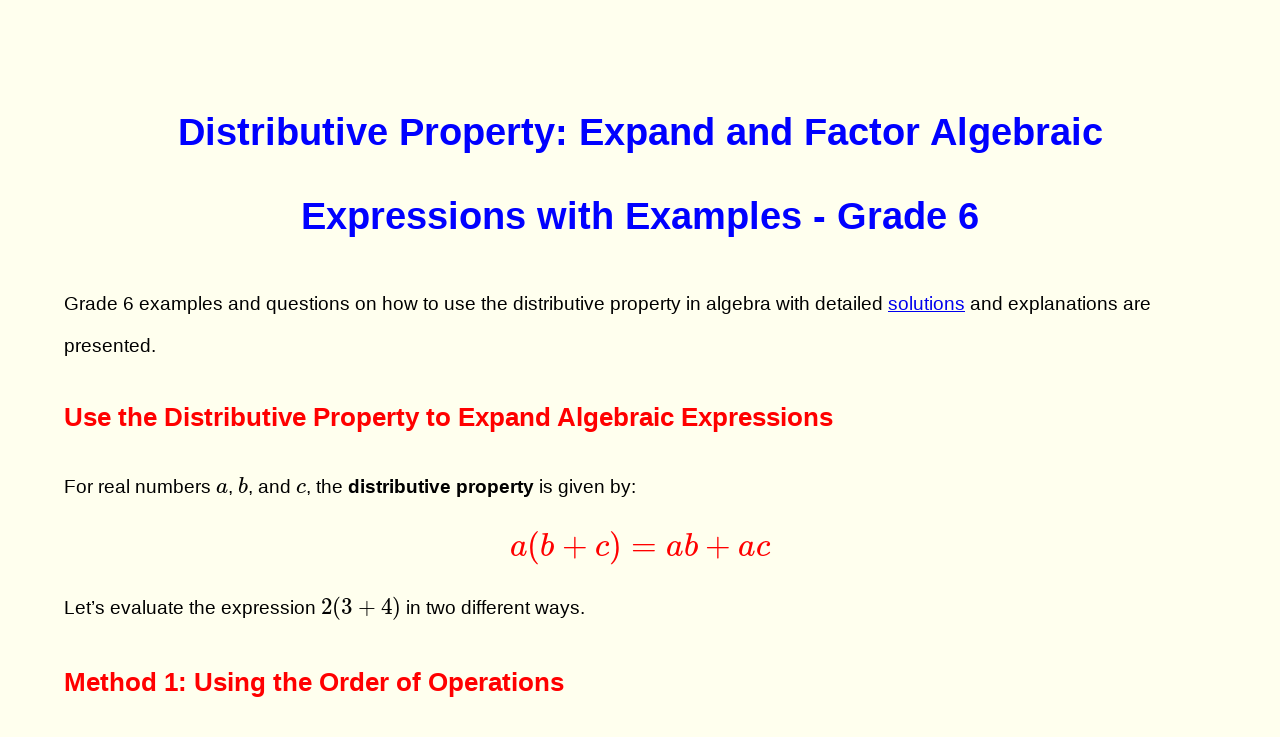

--- FILE ---
content_type: text/html
request_url: https://www.analyzemath.com/middle_school_math/grade_6/distributive.html
body_size: 1640
content:
<!DOCTYPE HTML>
<html>
<head>
    <meta charset="utf-8">
    
<meta http-equiv="Content-Type" content="text/html; charset=utf-8">

<title> Distributive Property: Expand and Factor Algebraic Expressions with Examples - Grade 6 </title>

<meta name="description" content="Learn how to use the distributive property in algebra to expand and factor expressions. Includes step-by-step examples, practice problems, and detailed solutions.">

<META NAME="Author" CONTENT="abdelkader.a@gmail.com">
<meta name="viewport" content="width=device-width, initial-scale=1">




  <link rel="stylesheet" type="text/css" href="https://www.analyzemath.com/basic.css"/>

    <script src="https://polyfill.io/v3/polyfill.min.js?features=es6"></script>

    <script id="MathJax-script" async src="https://cdn.jsdelivr.net/npm/mathjax@3/es5/tex-mml-chtml.js"></script>


<script async src="https://pagead2.googlesyndication.com/pagead/js/adsbygoogle.js?client=ca-pub-8886524782132322"
     crossorigin="anonymous"></script>
</head>



<BODY>

<h1>Distributive Property: Expand and Factor Algebraic Expressions with Examples - Grade 6</h1>

<p>
Grade 6 examples and questions on how to use the distributive property in algebra with detailed <a href="#solutions">solutions</a> and explanations are presented.
</p>


<section>
<h2>Use the Distributive Property to Expand Algebraic Expressions</h2>

<p>
For real numbers \(a\), \(b\), and \(c\), the <strong>distributive property</strong> is given by:
</p>


\[
\Large {\color{red}{a(b+c) = ab + ac}}
\]


<p>
Let’s evaluate the expression \(2(3+4)\) in two different ways.
</p>

<h3>Method 1: Using the Order of Operations</h3>



\[
2(3+4) = 2(7) = 14
\]



<h3>Method 2: Using the Distributive Property</h3>


\[
2(3+4) = (2)(3) + (2)(4) = 6 + 8 = 14
\]



<p>
Both methods give the same result. However, when variables are involved, the distributive property is essential.  
</p>

<p>
For example:
\[
2(x+6) = (2)(x) + (2)(6) = 2x + 12
\]
</p>

<p>
Since \(x\) is a variable, you cannot simplify \(x+6\) directly; the distributive property must be used.
</p>
</section>

<hr>

<section>
<h2>Use the Distributive Property to Factor Algebraic Expressions</h2>

<p>
The distributive property can also be applied in reverse to factor expressions.
</p>


\[
\Large {\color{red}{ab + ac = a(b+c)}}
\]


<h3>Example: Factor \(3x+6\)</h3>
<p>
\[
3x+6 = 3x + 3(2) = 3(x+2)
\]
</p>
</section>

<hr>

<section>
<h2>Practice Questions</h2>

<h3>1. Expand the following expressions</h3>
<ol type="a">
<li>\(2(x+2)\)</li>
<li>\(3(a+4)\)</li>
<li>\(4(3+b)\)</li>
<li>\(5(3+n)\)</li>
<li>\(2(a+b)\)</li>
<li>\(2(x+y+4)\)</li>
<li>\((7+b)4\)</li>
</ol>

<h3>2. Expand and simplify</h3>
<ol type="a">
<li>\(3(x+1)+3\)</li>
<li>\(5(1+n)+6\)</li>
<li>\(5(a+2)+2(a+3)\)</li>
<li>\(2(1+b)+6(b+2)+4\)</li>
<li>\(2(a+b)+3(a+b)\)</li>
</ol>

<h3>3. Factor the following expressions</h3>
<ol type="a">
<li>\(2x+4\)</li>
<li>\(3x+3\)</li>
<li>\(4a+12\)</li>
<li>\(21+7b\)</li>
<li>\(15+5x\)</li>
<li>\(\dfrac{x}{2}+\dfrac{1}{2}\)</li>
</ol>
</section>

<hr>

<section>
<h2>Step-by-Step Solutions</h2>

<h3>1. Expanding Expressions</h3>
<ol type="a">
<li>\(2(x+2) = 2x+4\)</li>
<li>\(3(a+4) = 3a+12\)</li>
<li>\(4(3+b) = 12+4b\)</li>
<li>\(5(3+n) = 15+5n\)</li>
<li>\(2(a+b) = 2a+2b\)</li>
<li>\(2(x+y+4) = 2x+2y+8\)</li>
<li>\((7+b)4 = 28+4b\)</li>
</ol>

<h3>2. Expanding and Simplifying</h3>
<ol type="a">
<li>\(3(x+1)+3 = 3x+3+3 = 3x+6\)</li>
<li>\(5(1+n)+6 = 5+5n+6 = 5n+11\)</li>
<li>\(5(a+2)+2(a+3) = 5a+10+2a+6 = 7a+16\)</li>
<li>\(2(1+b)+6(b+2)+4 = 2+2b+6b+12+4 = 8b+18\)</li>
<li>\(2(a+b)+3(a+b) = 2a+2b+3a+3b = 5a+5b\)</li>
</ol>

<h3>3. Factoring Expressions</h3>
<ol type="a">
<li>\(2x+4 = 2(x+2)\)</li>
<li>\(3x+3 = 3(x+1)\)</li>
<li>\(4a+12 = 4(a+3)\)</li>
<li>\(21+7b = 7(3+b)\)</li>
<li>\(15+5x = 5(3+x)\)</li>
<li>\(\dfrac{x}{2}+\dfrac{1}{2} = \dfrac{1}{2}(x+1)\)</li>
</ol>
</section>

<section>
    
<h2> Links and References </h2>    
<ul>
<li> <a href="https://www.analyzemath.com/middle_school_math/index.html">Middle School Math (Grades 6, 7, 8, 9) - Free Questions and Problems With Answers</a>


<li><a href="https://www.analyzemath.com/high_school_math/index.html">High School Math (Grades 10, 11 and 12) - Free Questions and Problems With Answers</a>


<li> <a href="https://www.analyzemath.com/primary_math/index.html">Primary Math (Grades 4 and 5) with  Free Questions and Problems With Answers</a>
</ul>


<A href="mailto:abdelkader.a@gmail.com">e-mail</A>

<br>

<a href="http://www.analyzemath.com/index.html">Home Page</a>
</section>

</body>
<script>'undefined'=== typeof _trfq || (window._trfq = []);'undefined'=== typeof _trfd && (window._trfd=[]),_trfd.push({'tccl.baseHost':'secureserver.net'},{'ap':'cpbh-mt'},{'server':'p3plmcpnl496533'},{'dcenter':'p3'},{'cp_id':'3167533'},{'cp_cache':''},{'cp_cl':'8'}) // Monitoring performance to make your website faster. If you want to opt-out, please contact web hosting support.</script><script src='https://img1.wsimg.com/traffic-assets/js/tccl.min.js'></script></html>


--- FILE ---
content_type: text/html; charset=utf-8
request_url: https://www.google.com/recaptcha/api2/aframe
body_size: 269
content:
<!DOCTYPE HTML><html><head><meta http-equiv="content-type" content="text/html; charset=UTF-8"></head><body><script nonce="s6WmR9ELYixBmZ2u3AVnzQ">/** Anti-fraud and anti-abuse applications only. See google.com/recaptcha */ try{var clients={'sodar':'https://pagead2.googlesyndication.com/pagead/sodar?'};window.addEventListener("message",function(a){try{if(a.source===window.parent){var b=JSON.parse(a.data);var c=clients[b['id']];if(c){var d=document.createElement('img');d.src=c+b['params']+'&rc='+(localStorage.getItem("rc::a")?sessionStorage.getItem("rc::b"):"");window.document.body.appendChild(d);sessionStorage.setItem("rc::e",parseInt(sessionStorage.getItem("rc::e")||0)+1);localStorage.setItem("rc::h",'1768594251962');}}}catch(b){}});window.parent.postMessage("_grecaptcha_ready", "*");}catch(b){}</script></body></html>

--- FILE ---
content_type: text/css
request_url: https://www.analyzemath.com/basic.css
body_size: 535
content:
/* --- Base Layout --- */
body {
  max-width: min(90%, 1200px);
  margin: 0 auto;
  padding: 5vw;
  font-size: clamp(1rem, 1.8vw, 1.2rem);
  font-family: Arial, sans-serif;
  line-height: 2.2;
  background-color: #ffffee;

}

/* --- Headings --- */
h1 {
  text-align: center;
  color: blue;
  font-size: clamp(2rem, 3vw, 3rem);
}

h2, h3, h4 {
  color: red;
  font-size: clamp(1.2rem, 2vw, 1.8rem);
}

/* --- Images --- */
img {
  display: block;
  margin: 1rem auto;
  max-width: 100%;
  height: auto;
}

/* --- Math Spans --- */
span.math, span.mymath {
  font-family: "Times New Roman", Times, serif;
  font-size: 110%;
  font-style: italic;
}




/* --- KaTeX Responsive --- */
.katex-display {
  overflow-x: auto;
  overflow-y: hidden;
  max-width: 100%;
}

.katex-display > .katex {
  white-space: nowrap;
}

/* Mobile fix for KaTeX */
@media (max-width: 768px) {
  .katex-display {
    font-size: 0.95em;
  }
}



/* --- Colors --- */
.red, span.red {
  color: #ff0000;
}

span.redbig {
  font-size: clamp(1.2rem, 3vw, 1.8rem);
  color: #ff0000;
  text-decoration: underline;
}


span.blue{
color: #0000ff;
font-size: 130%;

}

/* --- Centering --- */
.center {
  text-align: center;
}

/* --- Figure Caption --- */
figcaption {
  text-align: center;
  color: blue;
  font-size: clamp(1rem, 1.8vw, 1.2rem);
}

/* --- Boxed Section --- */
.boxed {
  border: 2px solid green;
  background-color: gold;
  color: red;
  padding: 1rem;
  font-size: clamp(1rem, 2.5vw, 1.4rem);
  line-height: 1.6;
  margin: 1.5rem 0;
}

/* --- Rotate Message --- */
#rotateMessage {
  display: none;
  position: fixed;
  inset: 0;
  width: 100vw;
  height: 100vh;
  background-color: rgba(255, 255, 255, 0.95);
  color: #000;
  font-size: clamp(1.2rem, 4vw, 2rem);
  font-weight: bold;
  text-align: center;
  padding-top: 40vh;
  z-index: 10000;
}

#rotateMessage.show-rotate {
  display: block;
}

/* --- Small Screens --- */
@media (max-width: 600px) {
  body {
    padding: 4vw;
  }
}